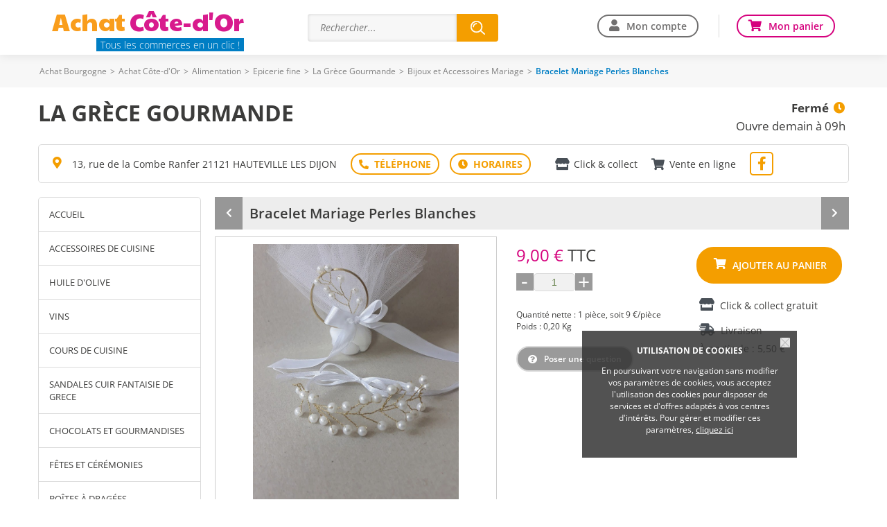

--- FILE ---
content_type: text/html; charset=iso-8859-15
request_url: https://www.achat-cote-d-or.com/pro44611-Bracelet-Mariage-Perles-Blanches.htm
body_size: 10910
content:
<!DOCTYPE html>
<html lang="fr">
<head>
        <meta http-equiv="Content-Type" content="text/html; charset=iso-8859-15">
    <meta name=viewport content="width=device-width, initial-scale=1, maximum-scale=1">
    <meta name="Author" content="EOLAS">
    <title>Bracelet Mariage Perles Blanches - La Grèce Gourmande</title>
    <meta name="referrer" content="origin-when-crossorigin">
    <meta name="Description" content="Bracelet Mariage Perles Blanches">

    <meta name="Keywords" content="achat, achats, acheter, commerce, commerces, commercants, boutique, Bracelet Mariage Perles Blanches, Côte-d&amp;#039;Or, La Grèce Gourmande">
<meta property="fb:admins" content="100000132239007"><meta property="og:type" content="product"><meta property="og:site_name" content="La Grèce Gourmande"><meta property="og:title" content="Bracelet Mariage Perles Blanches"><meta property="og:url" content="https://www.achat-cote-d-or.com/pro44611-Bracelet-Mariage-Perles-Blanches.htm"><meta property="og:description" content="Magnifique bracelet pour Mariage r&amp;#233;alis&amp;#233; en fil m&amp;#233;tallique et perles blanches Pour la Mari&amp;#233;e et ses demoiselles d&#039;honneur Possibilit&amp;#233; de cr&amp;#233;ation de boutonni&amp;#232;res assorties pour le Mari&amp;#233; et ses gar&amp;#231;ons d&#039;honneur (nous contacter) Possibilit&amp;#233; de cr&amp;#233;er ..."><meta property="og:image" content="https://media.achat-ville.com/uploads/cotedor/Produit/01/prod_photo1_44611_1561614395.jpg"><link rel="image_src" href="https://media.achat-ville.com/uploads/cotedor/Produit/01/prod_photo1_44611_1561614395.jpg"><link rel="canonical" href="https://www.achat-cote-d-or.com/pro44611-Bracelet-Mariage-Perles-Blanches.htm">    
                                  <!-- Google tag (gtag.js) -->
                                  <script async src="https://www.googletagmanager.com/gtag/js?id=G-D3LG5Y5K20"></script>
                                  <script>
                                    window.dataLayer = window.dataLayer || [];
                                    function gtag(){dataLayer.push(arguments);}
                                    gtag('js', new Date());
 
                                    gtag('config', 'G-D3LG5Y5K20');
                                    gtag('config', 'G-FNSD30LT09');
                                  </script>

                        
                            <script>          
                                    gtag('set', {
                                        'id_merchant': 'VI_cotedor_30519',
                                        'id_platform': 'cotedor'
                                    });
                                    gtag('event', 'merchant_view', {
                                        'id_merchant': 'VI_cotedor_30519'
                                    });
                            </script>
                                <link rel="stylesheet" type="text/css" href="/include/js/slick/slick.css"/>
    <script type="text/javascript" src="//code.jquery.com/jquery-1.11.0.min.js"></script>
    <script type="text/javascript" src="//code.jquery.com/jquery-migrate-1.2.1.min.js"></script>
    <script type="text/javascript" src="https://code.jquery.com/jquery-1.9.1.min.js"></script>
    <script type="text/javascript" src="/include/js/slick/slick.js"></script>
    <script type="text/javascript" src="/include/js/slick/slick.min.js"></script>
<link href="https://www.achat-cote-d-or.com/rss_Coupon.php" type="application/rss+xml" rel="alternate" title="Toutes les Bonnes Affaires de Achat Côte-d&amp;#039;Or">
<link href="https://www.vitrinesdebourgogne.com/include/favicon/favicon.ico" rel="shortcut icon" type="image/x-icon">
<link href="https://media.achat-ville.com/include/css_118/style.min.css" media="screen" rel="stylesheet">
<link href="https://media.achat-ville.com/include/css_118/print.min.css" media="print" rel="stylesheet">
<link href="https://cdnjs.cloudflare.com/ajax/libs/fancybox/2.1.4/jquery.fancybox.min.css" media="screen" rel="stylesheet">
<link href="https://cdnjs.cloudflare.com/ajax/libs/OwlCarousel2/2.1.6/assets/owl.carousel.min.css" media="screen" rel="stylesheet">
</head>
<body>
<div id="document_outer">
    <div id="document">
            <script type="text/javascript">
        function acceptCookies() {
            $('#cookie_cnil_img').unbind('click').bind('click', function () {
                var expires = new Date();
                expires.setFullYear(expires.getFullYear() + 1);
                document.cookie = 'c_cnil_msg=hide; expires=' + expires.toUTCString() + '; path=/';
                $('#cookie_cnil').slideUp();
            });
        }
    </script>
    <div class="innerParagraphe">
        <div id="cookie_cnil">
            <h3>UTILISATION DE COOKIES</h3>
            <img src="https://media.achat-ville.com/images_52/closeCookieCNIL.png" alt="Fermer" id="cookie_cnil_img">
            <p>En poursuivant votre navigation sans modifier vos paramètres de cookies, vous acceptez l'utilisation des cookies pour disposer de services et d'offres adaptés à vos
                centres d'intérêts. Pour gérer et modifier ces paramètres, <a href="/pageCookies.php">cliquez ici</a></p>
        </div>
    </div>
    <div id="bandeauTresHaut">
    <div class="innerCenter">
                    <a href="https://www.vitrinesdebourgogne.com" class="welcomeLink">Achat Bourgogne</a>
                <a href="https://www.achat-cote-d-or.com" class="welcomeLink">Achat Côte-d&#039;Or</a>
        <ul id="acces">
                                </ul>
        <div class="accesCommercant">
            <a href="https://www.vitrinesdebourgogne.com/admin" title="Espace commerçant" rel="nofollow">Espace commerçant</a>
        </div>
    </div>
</div>
                <script type="text/javascript">
    const bandeauTresHaut = document.getElementById("bandeauTresHaut");
    if (bandeauTresHaut) {
        bandeauTresHaut.classList.add('visuelHidden');
    }
</script>
<div id="bandeauHaut" class="bandeauHautReduit">

            <div class="innerCenter clearfix">
            <div id="logo" class="mobileHide">
<style>@import url('https://fonts.googleapis.com/css2?family=Paytone+One&display=swap');</style>
<div style="font-family:'Paytone One', sans-serif; font-size:36px; letter-spacing:-0.5px;">
    <span style="color:#F99D1C;">Achat</span> <span style="color:#D81B8D;">Côte-d&#039;Or</span>
</div>
                <!--<h2>Achat Côte-d&#039;Or</h2>-->
                <a href="https://www.achat-cote-d-or.com">
                    <!--<img src="https://media.achat-ville.com/images_52/logo_achatville.png" alt="Achat Côte-d&#039;Or : Magasin et commerce">-->
                    <span class="logoPlt">Tous les commerces en un clic !</span>                </a>
            </div>
            
<div id="searchEngineSwitch"><span></span></div>
<div id="searchEngineContainer" >
    <form class="clearfix" data-search_engine="main" action="https://www.achat-cote-d-or.com/pageResultat.php" method="get">
        <input type="text" name="searchstring" class="searchstring" value="" placeholder="Rechercher...">
        <div class="action">
            <input type="submit" name="submit" class="submit" value="Trouver" onclick="_gaq.push(['_trackEvent', 'Clic', 'Homepage', 'Recherche simple']);">
        </div>
    </form>
</div>


            <div id="bandeauHD">
                                    <ul class="userConnect mobileHide">
                                                    <li id="monCompte"><a href="https://www.achat-cote-d-or.com/cpt_authentification.php" rel="nofollow">Mon compte</a></li>
                                                <li id="monPanier"><a href="https://www.achat-cote-d-or.com/pagePanier.php" rel="nofollow">Mon panier</a></li>
                    </ul>
                            </div>

        </div>
    </div>
<div class="contentMenu">
    <div class="innerCenter">
        <div id="cover" style="height: 100%; width: 100%;"></div>
        <div class="menuFixe clearfix">
            <button type="button" class="aria-toggle tabletShow" id="btnMenuPrincipal" aria-controls="menuPrincipal" aria-expanded="false">
                <span class="visuallyhidden">Menu</span>
            </button>

                        <nav class="menu" id="menuPrincipal" role="navigation">
                <ul class="onglets clearfix">
                                            <li id="accesCompte" class="niv1 tabletShow"><a href="https://www.achat-cote-d-or.com/cpt_authentification.php" rel="nofollow">Mon compte</a></li>
                                                            <li class="niv1"><a id="nav_1" class="none nivLien1 aria-toggle" aria-controls="sousMenuP_1" href="https://www.achat-cote-d-or.com/dom1-Alimentation.htm"><span>Alimentation</span></a><div id="sousMenuP_1" class="sousMenuOuter"><ul class="sousMenu clearfix"><li><a href="https://www.achat-cote-d-or.com/cat2-Boucherie-charcuterie.htm">Boucherie &amp; charcuterie</a></li><li><a href="https://www.achat-cote-d-or.com/cat3-Boulangerie-patisserie.htm">Boulangerie &amp; pâtisserie</a></li><li><a href="https://www.achat-cote-d-or.com/cat4-Chocolaterie-confiserie.htm">Chocolaterie &amp; confiserie</a></li><li><a href="https://www.achat-cote-d-or.com/cat5-Dietetique.htm">Diététique</a></li><li><a href="https://www.achat-cote-d-or.com/cat6-Epicerie-fine.htm">Epicerie fine</a></li><li><a href="https://www.achat-cote-d-or.com/cat8-Fromagerie-laiterie.htm">Fromagerie &amp; laiterie</a></li><li><a href="https://www.achat-cote-d-or.com/cat7-Fruits-legumes.htm">Fruits &amp; légumes</a></li><li><a href="https://www.achat-cote-d-or.com/cat10-Poissonnerie.htm">Poissonnerie</a></li><li><a href="https://www.achat-cote-d-or.com/cat116-Produits-bio-equitables.htm">Produits bio &amp; équitables</a></li><li><a href="https://www.achat-cote-d-or.com/cat115-Produits-regionaux.htm">Produits régionaux</a></li><li><a href="https://www.achat-cote-d-or.com/cat11-Produits-surgeles.htm">Produits surgelés</a></li><li><a href="https://www.achat-cote-d-or.com/cat12-Supermarches-superettes.htm">Supermarchés &amp; superettes</a></li><li><a href="https://www.achat-cote-d-or.com/cat13-Torrefaction-cafes-thes.htm">Torréfaction, cafés, thés</a></li><li><a href="https://www.achat-cote-d-or.com/cat14-Traiteurs.htm">Traiteurs</a></li><li><a href="https://www.achat-cote-d-or.com/cat15-Vins-spiritueux-bieres.htm">Vins, spiritueux, bières</a></li></ul></div></li><li class="niv1"><a id="nav_2" class="none nivLien1 aria-toggle" aria-controls="sousMenuP_2" href="https://www.achat-cote-d-or.com/dom2-Auto-2-roues.htm"><span>Auto &amp; 2 roues</span></a><div id="sousMenuP_2" class="sousMenuOuter"><ul class="sousMenu clearfix"><li><a href="https://www.achat-cote-d-or.com/cat17-Concessionnaires-auto.htm">Concessionnaires auto</a></li><li><a href="https://www.achat-cote-d-or.com/cat18-Concessionnaires-moto.htm">Concessionnaires moto</a></li><li><a href="https://www.achat-cote-d-or.com/cat19-Controle-technique.htm">Contrôle technique</a></li><li><a href="https://www.achat-cote-d-or.com/cat20-Ecoles-de-conduite.htm">Ecoles de conduite</a></li><li><a href="https://www.achat-cote-d-or.com/cat21-Entretien-reparation.htm">Entretien &amp; réparation</a></li><li><a href="https://www.achat-cote-d-or.com/cat22-Equipements-divers.htm">Equipements divers</a></li><li><a href="https://www.achat-cote-d-or.com/cat23-Location-de-vehicules.htm">Location de véhicules</a></li><li><a href="https://www.achat-cote-d-or.com/cat25-Stations-de-carburant.htm">Stations de carburant</a></li><li><a href="https://www.achat-cote-d-or.com/cat113-Velo.htm">Vélo</a></li></ul></div></li><li class="niv1"><a id="nav_3" class="none nivLien1 aria-toggle" aria-controls="sousMenuP_3" href="https://www.achat-cote-d-or.com/dom15-Beaute-sante.htm"><span>Beauté &amp; santé</span></a><div id="sousMenuP_3" class="sousMenuOuter"><ul class="sousMenu clearfix"><li><a href="https://www.achat-cote-d-or.com/cat80-Coiffeurs.htm">Coiffeurs</a></li><li><a href="https://www.achat-cote-d-or.com/cat81-Instituts-de-beaute.htm">Instituts de beauté</a></li><li><a href="https://www.achat-cote-d-or.com/cat82-Laboratoires-d-analyse-medicale.htm">Laboratoires d'analyse médicale</a></li><li><a href="https://www.achat-cote-d-or.com/cat83-Materiel-medical-et-orthopedique.htm">Matériel médical et orthopédique</a></li><li><a href="https://www.achat-cote-d-or.com/cat84-Opticiens.htm">Opticiens</a></li><li><a href="https://www.achat-cote-d-or.com/cat85-Parfumeries.htm">Parfumeries</a></li><li><a href="https://www.achat-cote-d-or.com/cat86-Pharmacies-parapharmacies.htm">Pharmacies &amp; parapharmacies</a></li><li><a href="https://www.achat-cote-d-or.com/cat111-Produits-naturels.htm">Produits naturels</a></li><li><a href="https://www.achat-cote-d-or.com/cat87-Professionnels-de-la-sante.htm">Professionnels de la santé</a></li></ul></div></li><li class="niv1"><a id="nav_4" class="none nivLien1 aria-toggle" aria-controls="sousMenuP_4" href="https://www.achat-cote-d-or.com/dom6-Loisirs-sorties.htm"><span>Loisirs &amp; sorties</span></a><div id="sousMenuP_4" class="sousMenuOuter"><ul class="sousMenu clearfix"><li><a href="https://www.achat-cote-d-or.com/cat42-Agences-de-voyage.htm">Agences de voyage</a></li><li><a href="https://www.achat-cote-d-or.com/cat118-Arts.htm">Arts</a></li><li><a href="https://www.achat-cote-d-or.com/cat35-Bars-cafes-brasseries.htm">Bars, cafés &amp; brasseries</a></li><li><a href="https://www.achat-cote-d-or.com/cat43-Campings.htm">Campings</a></li><li><a href="https://www.achat-cote-d-or.com/cat132-Chambres-d-hotes-gites-autres-hebergements.htm">Chambres d'hôtes, gites, autres hébergements</a></li><li><a href="https://www.achat-cote-d-or.com/cat41-Chasse-peche.htm">Chasse &amp; pêche</a></li><li><a href="https://www.achat-cote-d-or.com/cat45-Cinemas.htm">Cinémas</a></li><li><a href="https://www.achat-cote-d-or.com/cat36-Hotels.htm">Hôtels</a></li><li><a href="https://www.achat-cote-d-or.com/cat47-Jeux-jouets.htm">Jeux &amp; jouets</a></li><li><a href="https://www.achat-cote-d-or.com/cat78-Journaux.htm">Journaux</a></li><li><a href="https://www.achat-cote-d-or.com/cat79-Librairies-papeteries.htm">Librairies &amp; papeteries</a></li><li><a href="https://www.achat-cote-d-or.com/cat46-Loisirs-actifs-discotheques.htm">Loisirs actifs, discothèques</a></li><li><a href="https://www.achat-cote-d-or.com/cat48-Loisirs-creatifs.htm">Loisirs créatifs</a></li><li><a href="https://www.achat-cote-d-or.com/cat49-Musique.htm">Musique</a></li><li><a href="https://www.achat-cote-d-or.com/cat121-Pizzerias.htm">Pizzerias </a></li><li><a href="https://www.achat-cote-d-or.com/cat37-Restaurants.htm">Restaurants</a></li><li><a href="https://www.achat-cote-d-or.com/cat38-Restauration-rapide-sandwicheries.htm">Restauration rapide &amp; sandwicheries</a></li><li><a href="https://www.achat-cote-d-or.com/cat51-Spectacles.htm">Spectacles</a></li><li><a href="https://www.achat-cote-d-or.com/cat52-Sport.htm">Sport</a></li><li><a href="https://www.achat-cote-d-or.com/cat53-Transports.htm">Transports</a></li></ul></div></li><li class="niv1"><a id="nav_5" class="none nivLien1 aria-toggle" aria-controls="sousMenuP_5" href="https://www.achat-cote-d-or.com/dom8-Maison-decoration.htm"><span>Maison &amp; décoration</span></a><div id="sousMenuP_5" class="sousMenuOuter"><ul class="sousMenu clearfix"><li><a href="https://www.achat-cote-d-or.com/cat58-Ameublement.htm">Ameublement</a></li><li><a href="https://www.achat-cote-d-or.com/cat54-Antiquites-brocantes.htm">Antiquités &amp; brocantes</a></li><li><a href="https://www.achat-cote-d-or.com/cat59-Art-decoration.htm">Art &amp; décoration</a></li><li><a href="https://www.achat-cote-d-or.com/cat124-Artisans.htm">Artisans</a></li><li><a href="https://www.achat-cote-d-or.com/cat109-Arts-de-la-table.htm">Arts de la table</a></li><li><a href="https://www.achat-cote-d-or.com/cat73-Audio-video.htm">Audio &amp; vidéo</a></li><li><a href="https://www.achat-cote-d-or.com/cat131-Coutellerie.htm">Coutellerie</a></li><li><a href="https://www.achat-cote-d-or.com/cat60-Electromenager.htm">Electroménager</a></li><li><a href="https://www.achat-cote-d-or.com/cat61-Fleuristes.htm">Fleuristes</a></li><li><a href="https://www.achat-cote-d-or.com/cat56-Grands-magasins.htm">Grands magasins</a></li><li><a href="https://www.achat-cote-d-or.com/cat74-Informatique.htm">Informatique</a></li><li><a href="https://www.achat-cote-d-or.com/cat126-Linge-de-maison.htm">Linge de maison</a></li><li><a href="https://www.achat-cote-d-or.com/cat127-Piscines.htm">Piscines</a></li><li><a href="https://www.achat-cote-d-or.com/cat63-Revetements.htm">Revêtements</a></li><li><a href="https://www.achat-cote-d-or.com/cat76-Telephonie.htm">Téléphonie</a></li></ul></div></li><li class="niv1"><a id="nav_6" class="none nivLien1 aria-toggle" aria-controls="sousMenuP_6" href="https://www.achat-cote-d-or.com/dom9-Mode-accessoires.htm"><span>Mode &amp; accessoires</span></a><div id="sousMenuP_6" class="sousMenuOuter"><ul class="sousMenu clearfix"><li><a href="https://www.achat-cote-d-or.com/cat69-Bijouterie-horlogerie.htm">Bijouterie &amp; horlogerie</a></li><li><a href="https://www.achat-cote-d-or.com/cat65-Cadeaux-accessoires.htm">Cadeaux &amp; accessoires</a></li><li><a href="https://www.achat-cote-d-or.com/cat66-Chaussures.htm">Chaussures</a></li><li><a href="https://www.achat-cote-d-or.com/cat67-Fabrication-sur-mesure.htm">Fabrication sur mesure</a></li><li><a href="https://www.achat-cote-d-or.com/cat68-Habillement.htm">Habillement</a></li><li><a href="https://www.achat-cote-d-or.com/cat70-Lingerie.htm">Lingerie</a></li><li><a href="https://www.achat-cote-d-or.com/cat71-Maroquinerie-bagagerie.htm">Maroquinerie &amp; bagagerie</a></li><li><a href="https://www.achat-cote-d-or.com/cat72-Tissus-couture-mercerie.htm">Tissus, couture &amp; mercerie</a></li></ul></div></li><li class="niv1"><a id="nav_7" class="none nivLien1 aria-toggle" aria-controls="sousMenuP_7" href="https://www.achat-cote-d-or.com/dom13-Services.htm"><span>Services</span></a><div id="sousMenuP_7" class="sousMenuOuter"><ul class="sousMenu clearfix"><li><a href="https://www.achat-cote-d-or.com/cat88-Animaleries-toilettage.htm">Animaleries &amp; toilettage</a></li><li><a href="https://www.achat-cote-d-or.com/cat120-Associations-Marches.htm">Associations &amp; Marchés</a></li><li><a href="https://www.achat-cote-d-or.com/cat89-Assurances.htm">Assurances</a></li><li><a href="https://www.achat-cote-d-or.com/cat90-Autres-services.htm">Autres services</a></li><li><a href="https://www.achat-cote-d-or.com/cat91-Banques-finance.htm">Banques &amp; finance</a></li><li><a href="https://www.achat-cote-d-or.com/cat92-Blanchisserie-teinturerie.htm">Blanchisserie &amp; teinturerie</a></li><li><a href="https://www.achat-cote-d-or.com/cat26-Chauffage-climatisation.htm">Chauffage &amp; climatisation</a></li><li><a href="https://www.achat-cote-d-or.com/cat27-Combustibles.htm">Combustibles</a></li><li><a href="https://www.achat-cote-d-or.com/cat40-Construction-BTP.htm">Construction &amp; BTP</a></li><li><a href="https://www.achat-cote-d-or.com/cat93-Cordonnerie.htm">Cordonnerie</a></li><li><a href="https://www.achat-cote-d-or.com/cat95-Depannage.htm">Dépannage</a></li><li><a href="https://www.achat-cote-d-or.com/cat28-Electricite.htm">Electricité</a></li><li><a href="https://www.achat-cote-d-or.com/cat39-Immobilier.htm">Immobilier</a></li><li><a href="https://www.achat-cote-d-or.com/cat77-Imprimerie-edition.htm">Imprimerie &amp; édition</a></li><li><a href="https://www.achat-cote-d-or.com/cat117-Jardinage.htm">Jardinage</a></li><li><a href="https://www.achat-cote-d-or.com/cat123-Location-relocation.htm">Location &amp; relocation</a></li><li><a href="https://www.achat-cote-d-or.com/cat98-Location-de-materiels.htm">Location de matériels</a></li><li><a href="https://www.achat-cote-d-or.com/cat133-Menuiserie.htm">Menuiserie</a></li><li><a href="https://www.achat-cote-d-or.com/cat100-Nettoyage-industriel.htm">Nettoyage industriel</a></li><li><a href="https://www.achat-cote-d-or.com/cat101-Organisation-d-evenements.htm">Organisation d'événements</a></li><li><a href="https://www.achat-cote-d-or.com/cat30-Outillage-materiaux.htm">Outillage &amp; matériaux</a></li><li><a href="https://www.achat-cote-d-or.com/cat31-Peintures.htm">Peintures</a></li><li><a href="https://www.achat-cote-d-or.com/cat102-Photographie.htm">Photographie</a></li><li><a href="https://www.achat-cote-d-or.com/cat32-Plomberie.htm">Plomberie</a></li><li><a href="https://www.achat-cote-d-or.com/cat103-Pompes-funebres.htm">Pompes funèbres</a></li><li><a href="https://www.achat-cote-d-or.com/cat104-Publicite.htm">Publicité</a></li><li><a href="https://www.achat-cote-d-or.com/cat33-Quincaillerie.htm">Quincaillerie</a></li><li><a href="https://www.achat-cote-d-or.com/cat130-Services-a-la-personne.htm">Services à la personne</a></li><li><a href="https://www.achat-cote-d-or.com/cat105-Tabac.htm">Tabac</a></li><li><a href="https://www.achat-cote-d-or.com/cat106-Taxis.htm">Taxis</a></li><li><a href="https://www.achat-cote-d-or.com/cat107-Transports-en-commun.htm">Transports en commun</a></li></ul></div></li>                </ul>
            </nav>
                            <div class="userConnect mobileShow">
                    <div id="logo">
                        <a href="https://www.achat-cote-d-or.com">
                            <img src="https://media.achat-ville.com/images_52/logo_achatville.png" alt="Achat Côte-d&#039;Or : Magasin et commerce">
                            <span class="logoPlt">Côte-d&#039;Or</span>                        </a>
                    </div>
                    <div id="accesPanier"><a href="https://www.achat-cote-d-or.com/pagePanier.php" rel="nofollow"><span class="visuallyhidden">Mon panier</span></a></div>
                </div>
                    </div>
    </div>
</div>

        <div id="corps">
            <div id="brd-crumbs" class="mobileHide"><div class="innerCenter"><div id="filAriane"><div><span><span><a href="https://www.vitrinesdebourgogne.com">Achat Bourgogne</a></span> &gt; <span><a href="https://www.achat-cote-d-or.com">Achat Côte-d&#039;Or</a></span> &gt; <span><a href="https://www.achat-cote-d-or.com/dom1-Alimentation.htm">Alimentation</a></span> &gt; <span><a href="https://www.achat-cote-d-or.com/cat6-Epicerie-fine.htm">Epicerie fine</a></span> &gt; <span><a href="https://www.achat-cote-d-or.com/la-grece-gourmande">La Grèce Gourmande</a></span> &gt; <span><a href="https://www.achat-cote-d-or.com/ray10153-Bijoux-et-Accessoires-Mariage.htm">Bijoux et Accessoires Mariage</a></span> &gt; <span class="last">Bracelet Mariage Perles Blanches</span></span></div></div></div></div><script type="application/ld+json">{"@context":"https:\/\/schema.org","@type":"BreadcrumbList","itemListElement":[{"@type":"ListItem","position":0,"name":"Achat Bourgogne","item":{"@type":"WebSite","@id":"https:\/\/www.vitrinesdebourgogne.com"}},{"@type":"ListItem","position":1,"name":"Achat C\u00f4te-d'Or","item":{"@type":"WebSite","@id":"https:\/\/www.achat-cote-d-or.com"}},{"@type":"ListItem","position":2,"name":"Alimentation","item":{"@type":"WebPage","@id":"https:\/\/www.achat-cote-d-or.com\/dom1-Alimentation.htm"}},{"@type":"ListItem","position":3,"name":"Epicerie fine","item":{"@type":"WebPage","@id":"https:\/\/www.achat-cote-d-or.com\/cat6-Epicerie-fine.htm"}},{"@type":"ListItem","position":4,"name":"La Gr\u00e8ce Gourmande","item":{"@type":"Thing","@id":"https:\/\/www.achat-cote-d-or.com\/la-grece-gourmande"}},{"@type":"ListItem","position":5,"name":"Bijoux et Accessoires Mariage","item":{"@type":"WebPage","@id":"https:\/\/www.achat-cote-d-or.com\/ray10153-Bijoux-et-Accessoires-Mariage.htm"}}]}</script>            <div id="contenu" class="innerCenter clearfix">
                <div id="principal" class="pageProduit">
                    <div class="clearfix " id="vitrineEnseigne" data-ad-unit-path="ficheprod">
                    <div class="containerMenuMobile">
                        <h1><a href="https://www.achat-cote-d-or.com/la-grece-gourmande" title="La Grèce Gourmande"><span class="item"><span class="fn">La Grèce Gourmande</span></span></a></h1>
                        <div class="blocRight"><div class="horaires"><div><a href="https://www.achat-cote-d-or.com/plan-acces30519-La-Grece-Gourmande.htm"><span>Fermé</span><span>Ouvre demain à 09h</span></div></a></div></div>
                    </div>
                </div>                    <div id="vitrineAddress">
                        <div class="merchantAddress">13, rue de la Combe Ranfer 21121 HAUTEVILLE LES DIJON</div><div id="userBarContainer"><ul id="userBar"><li class="tel" data-ga-push-event="Clic_tel" data-ga-push-merchant="VI_cotedor_30519"><div><span>T&eacute;l: 03 80 56 36 07 ** 06 64 53 82 43</span></div></li><li class="plan"><a href="https://www.achat-cote-d-or.com/plan-acces30519-La-Grece-Gourmande.htm" title="Voir les horaires" rel="nofollow"></a></li></ul></div><div id="userVente"><div class="clickAndCollect">Click & collect</div><div class="venteEnLigne">Vente en ligne</div></div>                        <div class="facebookLink"><a href="https://www.facebook.com/LaGreceGourmande/" class="external"><span class="fab fa-facebook-f fa-2x"></span></a></div>                    </div>
                        <div id="vitrineNavigation">
        <div id="cover" style="height: 100%; width: 100%;"></div>
        <section class="tuts left">Accéder au <span>menu</span></section>
        <button type="button" class="aria-toggle" id="btnMenuMobile" aria-controls="menu" aria-expanded="false">
            <span class="visuallyhidden">Menu</span>
        </button>
        <nav id="menu" role="navigation">
            <div class="inner">
                <ul class="niv1">
                    <li class="home niv1"><a href="https://www.achat-cote-d-or.com/la-grece-gourmande" class="home">Accueil</a></li>
                                                    <li class="niv1">
                                    <a class="navLien1" href="https://www.achat-cote-d-or.com/ray4119-Accessoires-de-Cuisine.htm" title="Accessoires de Cuisine (2)" >Accessoires de Cuisine</a>
                                                                    </li>
                                                            <li class="niv1">
                                    <a class="navLien1" href="https://www.achat-cote-d-or.com/ray2501-Huile-d-Olive.htm" title="Huile d'Olive  (6)" >Huile d'Olive </a>
                                                                    </li>
                                                            <li class="niv1">
                                    <a class="navLien1" href="https://www.achat-cote-d-or.com/pro41136-Retsina-de-Grece-0-5-L.htm" title="Vins (1)" >Vins</a>
                                                                    </li>
                                                            <li class="niv1">
                                    <a class="navLien1" href="https://www.achat-cote-d-or.com/ray4109-Cours-de-Cuisine.htm" title="Cours de Cuisine (3)" >Cours de Cuisine</a>
                                                                    </li>
                                                            <li class="niv1">
                                    <a class="navLien1" href="https://www.achat-cote-d-or.com/ray4217-Sandales-Cuir-Fantaisie-de-Grece.htm" title="Sandales Cuir Fantaisie de Grece (4)" >Sandales Cuir Fantaisie de Grece</a>
                                                                    </li>
                                                            <li class="niv1">
                                    <a class="navLien1" href="https://www.achat-cote-d-or.com/ray4415-Chocolats-et-gourmandises.htm" title="Chocolats et gourmandises (4)" >Chocolats et gourmandises</a>
                                                                    </li>
                                                            <li class="niv1">
                                    <a class="navLien1" href="https://www.achat-cote-d-or.com/ray4727-Fetes-et-Ceremonies.htm" title="Fêtes et Cérémonies  (58)" >Fêtes et Cérémonies </a>
                                                                    </li>
                                                            <li class="niv1">
                                    <a class="navLien1" href="https://www.achat-cote-d-or.com/ray9894-Boites-a-Dragees.htm" title="Boîtes à  Dragées (24)" >Boîtes à  Dragées</a>
                                                                    </li>
                                                            <li class="niv1">
                                    <a class="navLien1" href="https://www.achat-cote-d-or.com/ray9902-Noel.htm" title="Noël (10)" >Noël</a>
                                                                    </li>
                                                            <li class="niv1">
                                    <a class="navLien1" href="https://www.achat-cote-d-or.com/ray10128-Accessoires-Mariage.htm" title="Accessoires Mariage (17)" >Accessoires Mariage</a>
                                                                    </li>
                                                            <li class="niv1">
                                    <a class="navLien1" href="https://www.achat-cote-d-or.com/ray9937-Livres-D-Or-Mariage.htm" title="Livres D'Or Mariage (10)" >Livres D'Or Mariage</a>
                                                                    </li>
                                                            <li class="niv1">
                                    <a class="navLien1" href="https://www.achat-cote-d-or.com/ray9944-Les-Recettes-de-Yaya-Maria.htm" title="Les Recettes de Yaya Maria (8)" >Les Recettes de Yaya Maria</a>
                                                                    </li>
                                                            <li class="niv1">
                                    <a class="navLien1" href="https://www.achat-cote-d-or.com/ray9958-Faire-Part-Mariage.htm" title="Faire Part Mariage (14)" >Faire Part Mariage</a>
                                                                    </li>
                                                            <li class="niv1">
                                    <a class="navLien1" href="https://www.achat-cote-d-or.com/ray9965-Paques.htm" title="Pâques (7)" >Pâques</a>
                                                                    </li>
                                                            <li class="niv1">
                                    <a class="navLien1" href="https://www.achat-cote-d-or.com/ray9996-Cierges-decores-de-Ceremonie.htm" title="Cierges décorés de Cérémonie (6)" >Cierges décorés de Cérémonie</a>
                                                                    </li>
                                                            <li class="niv1">
                                    <a class="navLien1" href="https://www.achat-cote-d-or.com/ray9997-Coffrets-Cadeau.htm" title="Coffrets Cadeau (5)" >Coffrets Cadeau</a>
                                                                    </li>
                                                            <li class="niv1">
                                    <a class="navLien1" href="https://www.achat-cote-d-or.com/ray10002-Disney.htm" title="Disney (4)" >Disney</a>
                                                                    </li>
                                                            <li class="niv1">
                                    <a class="navLien1" href="https://www.achat-cote-d-or.com/ray10300-Bapteme.htm" title="Baptême (27)" >Baptême</a>
                                                                    </li>
                                                            <li class="niv1">
                                    <a class="navLien1" href="https://www.achat-cote-d-or.com/ray10153-Bijoux-et-Accessoires-Mariage.htm" title="Bijoux et Accessoires Mariage (14)" >Bijoux et Accessoires Mariage</a>
                                                                    </li>
                                                            <li class="niv1">
                                    <a class="navLien1" href="https://www.achat-cote-d-or.com/ray10167-Cadeaux-Gourmands-Mariage.htm" title="Cadeaux Gourmands Mariage (14)" >Cadeaux Gourmands Mariage</a>
                                                                    </li>
                                                            <li class="niv1">
                                    <a class="navLien1" href="https://www.achat-cote-d-or.com/ray10554-Traiteur.htm" title="Traiteur (6)" >Traiteur</a>
                                                                    </li>
                                                                                                        <li class="niv1">
                                <a href="https://www.achat-cote-d-or.com/rays-30519-Nos-produits-et-services.htm" title="Nos produits et services (17)">Nos produits et services</a>
                            </li>
                                                                                    <li class="niv1"><a href="https://www.achat-cote-d-or.com/plan-acces30519-La-Grece-Gourmande.htm" rel="nofollow">Horaires / Plan d'accès</a></li>
                                            <li class="niv1"><a href="https://www.achat-cote-d-or.com/pageContact.php?idCommerce=30519" rel="nofollow">Contact</a></li>
                                                        </ul>
            </div>
        </nav>

                    </div>
                    <div id="vitrine">
                        <div id="infoCommercant"><div class="avisBar bloc"><h3><span>Avis de nos clients</span><button class="toggleAvisPaiement"><span class="invisible">Voir les avis consommateurs</span></button></h3><div class="inner">
                        <div>
                            <div class="blcEtoile"><span class="ratingSimple fourstar"></span>
                                <span class="rating"><span>4</span> / <span>5</span></span>
                            </div>
                            <a class="lireAvis" href="https://www.achat-cote-d-or.com/avi_liste.php?idCommerce=30519" title="Lire les commentaires">les 9 commentaires</a>
                            <a class="donnerAvis" href="https://www.achat-cote-d-or.com/avi_deposer.php?idCommerce=30519" title="Donnez votre avis">Donnez votre avis</a>
                        </div></div></div><div id="modePaiement" class="bloc"><h3><span>Livraison et paiement</span><button class="toggleAvisPaiement"><span class="invisible">Voir les modes de paiement et livraison</span></button></h3><div class="inner"><div class="unModePayPal"><img src="https://media.achat-ville.com/images_52/modePaiement_5.png" alt="icone paypal"></div><ul><li><span class="auMagasin2">Chèque</span></li><li><span class="auMagasin7">Virement</span></li><li><span class="auMagasin3">Au magasin</span></li><li><a class="paiementLivraison" href="https://www.achat-cote-d-or.com/pageCoutLivraison.php?idCommerce=30519" rel="nofollow"><span>Infos paiements et livraison</span></a></li><li><a class="conditionVente" href="https://www.achat-cote-d-or.com/pageConditionVente.php?idCommerce=30519" rel="nofollow"><span>Conditions générales de vente</span></a></li></ul></div></div></div>                                                <div class="blocTitreProduit prev next">
                                                            <a class="prev" href="https://www.achat-cote-d-or.com/pro44696-Bracelet-Coquillages-Boheme-Chic.htm" title="Bracelet 'Coquillages' Bohème Chic">
                                    <span class="hidden">Produit précédent</span>
                                </a>
                                                        <h2 class="titreProduit">Bracelet Mariage Perles Blanches</h2>
                                                            <a class="next" href="https://www.achat-cote-d-or.com/pro43482-Couronnes-Rose-Gold-Mariee-Cocon-de-Soie-Veritable.htm" title="Couronnes Rose Gold Mariée Cocon de Soie Véritable">
                                    <span class="hidden">Produit suivant</span>
                                </a>
                                                    </div>

                        
                        <div class="presentationProduit clearfix">
                                                        <div id="blcGauche">
                                <div id="blcImage">

                                    <div class="divImg">
                                        <script type="text/javascript">
                                            var $jqt = jQuery.noConflict();
                                            $jqt(document).ready(function () {
                                                $jqt('#autopromoProduitContainer').slick({
                                                    slidesToShow: 1,
                                                    slidesToScroll: 1,
                                                    pauseOnFocus: false,
                                                    pauseOnHover: false,
                                                    arrows: true,
                                                    appendArrows: $('#arrowContainer'),
                                                    dots: true
                                                });
                                                $jqt(document).on("click","#facetteContainer img",function(){
                                                    var di = $jqt(this).data("index");
                                                    $jqt( '#autopromoProduitContainer' ).slick('slickGoTo', di);
                                                });
                                            });
                                        </script>

                                                                                <div id="autopromoProduitContainer">
                                            <div class="item"><div><a id="imp0" href="https://media.achat-ville.com/uploads/cotedor/Produit/01/prod_photo1_44611_1561614395.jpg" rel="autrevues" title="bracelet mariage avec perles" ><img src="https://media.achat-ville.com/uploads/cotedor/Produit/01/prod_photo1_44611_1561614395.jpg" alt="bracelet mariage avec perles - Voir en grand"></a></div></div><div class="item"><div><a id="imp1" href="https://media.achat-ville.com/uploads/cotedor/Produit/bb/imp_photo_44611_1561615247.jpg" rel="autrevues" title="boutonniÃšre.jpg"  class=""><img src="https://media.achat-ville.com/uploads/cotedor/Produit/bb/imp_photo_44611_1561615247.jpg" alt="boutonniÃšre.jpg - Voir en grand"></a></div></div>                                        </div>
                                        <div id="arrowContainer"></div>
                                    </div>

                                                                            <div id="facetteContainer" class="divFacettes clearfix">
                                            <div class="facettes" role="presentation"><button type="button" role="tab" id="slick-slide-control00" aria-controls="slick-slide00" aria-label="0 of 2" tabindex="-1"><img data-index="0" src="https://media.achat-ville.com/uploads/cotedor/Produit/01/N_prod_photo1_44611_1561614395.jpg" alt="2"></button></div><div class="facettes" role="presentation"><button type="button" role="tab" id="slick-slide-control00" aria-controls="slick-slide00" aria-label="1 of 2" tabindex="-1"><img data-index="1" src="https://media.achat-ville.com/uploads/cotedor/Produit/bb/N_imp_photo_44611_1561615247.jpg" alt="2"></button></div>                                        </div>
                                                                                                        </div>
                            </div>
                            <div class="blcDroit">
                                                                
                                <form action="https://www.achat-cote-d-or.com/pageCommande1.php" method="post" id="produitForm">
                                    <div id="blcAchat">
                                        <div class="choix">
                                            <div id="blc_Prix">
                                                                                                    <input type="hidden" id="prixMini" name="prixMini" value="9">
                                                    <div class="prix" id="divPrix">
                                                                                                                                                                            <div>
                                                                <span id="spanPrix" >9,00&euro; <span class="ttc">TTC</span></span>                                                            </div>
                                                                                                            </div>
                                                                                                            <div class="divQuantite ">
                                                            <a href="javascript:void(0)" title="Diminuer la quantité" class="qteMoins" data-product-quantity="oneLess">-</a>
                                                            <input type="text" name="quantite" id="quantite" value="1" maxlength="3" size="3" class="qteInput">
                                                            <a href="javascript:void(0)" title="Augmenter la quantité" class="qtePlus" data-product-quantity="oneMore">+</a>
                                                        </div>
                                                                                                                                                        <div id="divTaxe">
                                                                                                    </div>
                                                                                                    <div class="variations">
                                                                                                            </div>
                                                                                                                                                    <ul id="informationProduit">
                                                        <li id="PROD_QUANTITE">Quantité nette : 1  pièce, soit 9&euro;/pièce</li><li id="PROD_POIDS">Poids (Kg) : 0,200</li>
                                                                                                            </ul>
                                                                                                                                            </div>
                                        </div>
                                        <ul class="productLinks"><li><a href="pageContact.php?idCommerce=30519&idProduit=44611" class="btn question" rel="nofollow">Poser une question</a></li>
                                    </div>

                                    <div id="actionPanier" >
                                                                                        <input type="hidden" name="idProd" value="44611">
                                                <input type="hidden" name="idCommerce" value="30519">
                                                <div class="ajoutPanier"><input type="submit" class="btn_panier" value="Ajouter au panier" id="Envoyer"></div>
                                                                                                                                                                        <div class="clickAndCollect">Click & collect gratuit</div>
                                                                                                                        <span class="deliveryCost" title="Frais de livraison">Livraison<span>À partir de : 5,50 &euro;</span></span>                                    </div>
                                    <p id="ruptureStock" class="invisible"><strong>Rupture de stock</strong></p>
                                </form>
                            </div>
                                                            <div class="tabProduit clear">
                                    <nav>
                                        <ul class="tabsNavigation">
                                                                                            <li>
                                                    <a href="#descriptifProduit" class="selected" id="descriptifProduit">Descriptif</a>
                                                </li>
                                                                                    </ul>
                                    </nav>
                                    <ul class="tabContent">
                                                                                                                                    <li id="descriptifProduit" class="selected">
                                                    <p><span style="font-family: 'book antiqua', palatino; font-size: 12pt;">Magnifique bracelet pour Mariage r&#233;alis&#233; en fil m&#233;tallique et perles blanches</span></p>
<p><span style="font-family: 'book antiqua', palatino; font-size: 12pt;">Pour la Mari&#233;e et ses demoiselles d'honneur</span></p>
<p><span style="font-family: 'book antiqua', palatino; font-size: 12pt;">Possibilit&#233; de cr&#233;ation de boutonni&#232;res assorties pour le Mari&#233; et ses gar&#231;ons d'honneur (nous contacter)</span></p>
<p><span style="font-family: 'book antiqua', palatino; font-size: 12pt;">Possibilit&#233; de cr&#233;er des cadeaux invit&#233;s assortis (veuillez nous contacter)</span></p>
<p><span style="font-family: 'book antiqua', palatino; font-size: 12pt;">Le prix affich&#233; concerne le bracelet uniquement </span></p>
<p><span style="font-family: 'book antiqua', palatino; font-size: 12pt;">Possibilit&#233; de changer les couleurs des rubans ou perles selon votre th&#232;me et code couleurs</span></p>
<p><span style="font-family: 'book antiqua', palatino; font-size: 12pt;"><br></span></p>
<p><span style="font-family: 'book antiqua', palatino; font-size: 12pt;"><br></span></p>                                                </li>
                                                                                                                        </ul>
                                </div>
                                                        <div id="aVoir" class="clear"><h3>A voir aussi</h3><div class="content"><div class="owl-carousel carouselHAV clearfix"><div class="item">
                    <a href="https://www.achat-cote-d-or.com/pro58300-Bijoux-Turquoise.htm" class="link">
                        <div class="image">
                            <img src="https://media.achat-ville.com/images_52/AjaxLoader.gif" class="owl-lazy" data-src="https://media.achat-ville.com/uploads/cotedor/Produit/47/N_prod_photo1_58300_1709046870.jpg" alt="">
                            <div class="mask"></div>
                        </div>
                        <div class="itemInfo">Bijoux 'Turquoise'</div>
                    </a>
                </div><div class="item">
                    <a href="https://www.achat-cote-d-or.com/pro58262-Bracelet-Merveilleuse-Temoin-Brode.htm" class="link">
                        <div class="image">
                            <img src="https://media.achat-ville.com/images_52/AjaxLoader.gif" class="owl-lazy" data-src="https://media.achat-ville.com/uploads/cotedor/Produit/16/N_prod_photo1_58262_1707980058.jpg" alt="">
                            <div class="mask"></div>
                        </div>
                        <div class="itemInfo">Bracelet 'Merveilleuse Témoin' Brodé</div>
                    </a>
                </div><div class="item">
                    <a href="https://www.achat-cote-d-or.com/pro57663-Bracelet-Perles.htm" class="link">
                        <div class="image">
                            <img src="https://media.achat-ville.com/images_52/AjaxLoader.gif" class="owl-lazy" data-src="https://media.achat-ville.com/uploads/cotedor/Produit/c1/N_prod_photo1_57663_1695628366.jpg" alt="">
                            <div class="mask"></div>
                        </div>
                        <div class="itemInfo">Bracelet Perles </div>
                    </a>
                </div><div class="item">
                    <a href="https://www.achat-cote-d-or.com/pro55932-Boucles-d-Oreilles-Fleurs-Sechees.htm" class="link">
                        <div class="image">
                            <img src="https://media.achat-ville.com/images_52/AjaxLoader.gif" class="owl-lazy" data-src="https://media.achat-ville.com/uploads/cotedor/Produit/3c/N_prod_photo1_55932_1675582826.jpg" alt="">
                            <div class="mask"></div>
                        </div>
                        <div class="itemInfo">Boucles d'Oreilles 'Fleurs Séchées'</div>
                    </a>
                </div><div class="item">
                    <a href="https://www.achat-cote-d-or.com/pro55819-Boucles-d-oreilles-Pendantes-Feuille.htm" class="link">
                        <div class="image">
                            <img src="https://media.achat-ville.com/images_52/AjaxLoader.gif" class="owl-lazy" data-src="https://media.achat-ville.com/uploads/cotedor/Produit/6b/N_prod_photo1_55819_1672904296.jpg" alt="">
                            <div class="mask"></div>
                        </div>
                        <div class="itemInfo">Boucles d'oreilles Pendantes 'Feuille'</div>
                    </a>
                </div><div class="item">
                    <a href="https://www.achat-cote-d-or.com/pro44612-Bracelet-Mariage-Fleur-et-Perles-Blanches.htm" class="link">
                        <div class="image">
                            <img src="https://media.achat-ville.com/images_52/AjaxLoader.gif" class="owl-lazy" data-src="https://media.achat-ville.com/uploads/cotedor/Produit/d5/N_prod_photo1_44612_1561638505.jpg" alt="">
                            <div class="mask"></div>
                        </div>
                        <div class="itemInfo">Bracelet Mariage Fleur et Perles Blanches</div>
                    </a>
                </div><div class="item">
                    <a href="https://www.achat-cote-d-or.com/pro43679-Bracelet-Perles.htm" class="link">
                        <div class="image">
                            <img src="https://media.achat-ville.com/images_52/AjaxLoader.gif" class="owl-lazy" data-src="https://media.achat-ville.com/uploads/cotedor/Produit/a1/N_prod_photo1_43679_1554277785.jpg" alt="">
                            <div class="mask"></div>
                        </div>
                        <div class="itemInfo">Bracelet Perles</div>
                    </a>
                </div><div class="item">
                    <a href="https://www.achat-cote-d-or.com/pro40397-Bracelet-Macrame-Oeil-du-bonheur-de-Grece.htm" class="link">
                        <div class="image">
                            <img src="https://media.achat-ville.com/images_52/AjaxLoader.gif" class="owl-lazy" data-src="https://media.achat-ville.com/uploads/cotedor/Produit/e5/N_prod_photo1_40397_1502548656.jpg" alt="">
                            <div class="mask"></div>
                        </div>
                        <div class="itemInfo">Bracelet Macramé 'Oeil du bonheur' de Grèce</div>
                    </a>
                </div></div></div></div>                        </div>
                    </div>
                </div>
                            </div>
        </div>
    </div>
        <div id="bandeauBas">
        <div class="innerCenter">
                        <ul>
                
                <li class="mobileHide"><a href="https://www.achat-cote-d-or.com/pageAide.php" rel="nofollow">Aide</a></li>
             
                <li class="mobileHide"><a href="https://www.achat-cote-d-or.com/plandusite.php">Plan du site</a></li>
                                <li><a href="https://www.achat-cote-d-or.com/pageMentionsLegales.php#cnil ">Mentions légales</a></li>
       
                <li><a href="https://www.achat-cote-d-or.com/pageCookies.php" title="Traitement des donnees personnelles">Traitement des données personnelles</a></li>
 
                <li><a href="https://www.achat-cote-d-or.com/pageContactGlobal.php" rel="nofollow">Contact</a></li>
         
                <li><a href="https://www.achat-cote-d-or.com/bdc_information.php" title="Offre commerçants">Offre commerçants</a></li>
                                
                <!--<li><img src="https://media.achat-ville.com/images_52//logo_eolas_min.png" width="75" alt="Logo eolas - Réalisation"/></li>-->
            </ul>
	            </div>
    </div>
</div>

<script type="application/ld+json">{"@context":"https:\/\/schema.org","@type":"Product","name":"Bracelet Mariage Perles Blanches","url":"https:\/\/www.achat-cote-d-or.com\/pro44611-Bracelet-Mariage-Perles-Blanches.htm","description":"Magnifique bracelet pour Mariage r\u00e9alis\u00e9 en fil m\u00e9tallique et\nperles blanches\n\nPour la Mari\u00e9e et ses demoiselles d'honneur\n\nPossibilit\u00e9 de cr\u00e9ation de boutonni\u00e8res assorties pour le Mari\u00e9 et\nses gar\u00e7ons d'honneur (nous contacter)\n\nPossibilit\u00e9 de cr\u00e9er des cadeaux invit\u00e9s assortis (veuillez nous\ncontacter)\n\nLe prix affich\u00e9 concerne le bracelet uniquement\u00a0\n\nPossibilit\u00e9 de changer les couleurs des rubans ou perles selon votre\nth\u00e8me et code couleurs\n\n","image":{"@type":"ImageObject","url":"https:\/\/media.achat-ville.com\/uploads\/cotedor\/Produit\/01\/prod_photo1_44611_1561614395.jpg","thumbnailUrl":"https:\/\/media.achat-ville.com\/uploads\/cotedor\/Produit\/01\/N_prod_photo1_44611_1561614395.jpg","caption":"bracelet mariage avec perles"},"offers":[{"@type":"Offer","price":9,"url":"https:\/\/www.achat-cote-d-or.com\/pro44611-Bracelet-Mariage-Perles-Blanches.htm","priceCurrency":"EUR","availability":"http:\/\/schema.org\/InStock"}]}</script><script src="https://code.jquery.com/jquery-1.12.4.min.js" ></script>
<script src="https://cdnjs.cloudflare.com/ajax/libs/fancybox/2.1.4/jquery.fancybox.pack.min.js" ></script>
<script src="https://cdnjs.cloudflare.com/ajax/libs/OwlCarousel2/2.1.6/owl.carousel.min.js" ></script>
<script src="https://media.achat-ville.com/include/js_110/default.min.js" charset="utf-8" data-media-url="https://media.achat-ville.com"></script>
<script src="https://media.achat-ville.com/include/js_110/common.js" ></script>
<script src="https://media.achat-ville.com/include/js_110/respond-1.4.2/respond.min.js" charset="utf-8"></script>
<script src="https://media.achat-ville.com/include/js_110/product.min.js" charset="utf-8"></script>
<script>$(document).ready(function () {
try {(function(w,d,s,l,i){w[l]=w[l]||[];w[l].push({'gtm.start':
new Date().getTime(),event:'gtm.js'});var f=d.getElementsByTagName(s)[0],
j=d.createElement(s),dl=l!='dataLayer'?'&l='+l:'';j.async=true;j.src=
'https://www.googletagmanager.com/gtm.js?id='+i+dl;f.parentNode.insertBefore(j,f);
})(window,document,'script','dataLayer','GTM-KZ5NGDM');} catch(ex) {console.log(ex);}try {acceptCookies();} catch(ex) {console.log(ex);}try {cmsCommon.initMenuPrincipal(cmsCommon.tablet, $("#btnMenuPrincipal"));} catch(ex) {console.log(ex);}try {cmsCommon.initMenu(cmsCommon.mobile, $("#btnMenuMobile"));} catch(ex) {console.log(ex);}try {displayTutorial();} catch(ex) {console.log(ex);}try {product.init({"id":44611,"stock":null,"needStock":false,"priceData":{"min":0,"price":"9","eco":"0","weight":"0.2","unitWeight":"Kg","volume":"0","unitQtt":"1.000","unit":"pi\u00e8ce","pormote":null}})} catch(ex) {console.log(ex);}
});</script>
</body>
</html>


--- FILE ---
content_type: application/javascript
request_url: https://media.achat-ville.com/include/js_110/product.min.js
body_size: 2535
content:
product={$cVariation:null,$quantity:null,$form:null,id:null,stock:null,needStock:!1,activeImageId:"imp0",timerImage:0,priceData:null,init:function(t){this.$form=$("#produitForm"),this.$quantity=this.$form.find('input[name="quantite"]'),this.$cVariation=this.$form.find("select.TYVAR"),this.id=t.id,this.stock=isNaN(parseInt(t.stock))?null:parseInt(t.stock),this.needStock=!0===t.needStock,this.priceData=t.priceData,0<this.$cVariation.length&&this.$cVariation.unbind("change.hav").bind("change.hav",function(){product.isValidVariation($(this)),product.getStockVariation($(this)),product.updatePrice(!1)}),0<this.$quantity.length&&this.$quantity.unbind("keyup.hav").bind("keyup.hav",function(){product.updatePrice(!1)}),this.$form.find("[data-product-quantity]").unbind("click.hav").bind("click.hav",function(){var t=product.checkQuantity(!1)?parseInt(product.$quantity.val()):0,i=$(this).data("product-quantity");"oneMore"===i?t++:"oneLess"===i&&t--,t<1?t=1:999<t&&(t=999),product.$quantity.val(t),product.updatePrice(!1)}),this.$form.unbind("submit.hav").bind("submit.hav",function(){return!(!product.checkQuantity(!0)||!product.hasValidVariation())}),this.$form.find(".choix").unbind("keyup.hav").bind("keyup.hav",function(){product.updatePrice(!1)}),null!==this.priceData&&this.updatePrice(!1),$("[data-product-image]").unbind("mouseover.hav").bind("mouseover.hav",function(){var t,i=$(this).data("product-image");clearTimeout(product.timerImage),i!==product.activeImageId&&0<(t=$("#"+i)).length&&(product.timerImage=window.setTimeout(function(){$("#"+product.activeImageId).fadeOut({duration:200,complete:function(){t.hasClass("invisible")&&t.hide().removeClass("invisible"),t.fadeIn(100),product.activeImageId=i}})},300))}),$("a[rel=autrevues]").fancybox({opacity:!0,overlayShow:!0,transitionIn:"elastic",transitionOut:"elastic",titlePosition:"inside",cyclic:!0}),product.reviews.init()},reviews:{container:{main:null,reviews:null,paginate:null},init:function(){product.reviews.container.main=$("#avisProduit"),product.reviews.container.reviews=product.reviews.container.main.find('[data-review="reviews"]'),product.reviews.container.paginate=product.reviews.container.main.find('[data-review="paginate"]');var t=parseInt(product.reviews.container.reviews.data("review-count")),i=1===parseInt(product.reviews.container.reviews.data("review-index"));isNaN(t)&&(t=0),i&&product.reviews.bindFirstView(t),product.reviews.bindPaginationEvent()},bindPaginationEvent:function(){product.reviews.container.paginate.find("a").unbind("click.reviewPaginate").bind("click.reviewPaginate",function(t){return $.ajax({type:"GET",cache:!1,url:$(this).attr("href")}).done(function(t){var i=$("<div>"+t+"</div>"),e=i.find('[data-review="reviews"]'),a=i.find('[data-review="paginate"]');0<e.length&&(product.reviews.container.reviews.html(e.html()),$("html, body").animate({scrollTop:product.reviews.container.reviews.offset().top},1e3)),0<a.length&&(product.reviews.container.paginate.html(a.html()),product.reviews.bindPaginationEvent())}).fail(function(t){}),t.stopPropagation(),!1})},bindFirstView:function(t){if(3<t){var i=$('<div class="right"><a href="javascript:void(0);">Lire les '+t+" avis sur ce produit</a></div>");i.unbind("click.reviewPaginate").bind("click.reviewPaginate",function(t){product.reviews.container.reviews.find(".tr_avisProduit").show(),product.reviews.container.paginate.show(),i.remove(),t.stopPropagation()}),product.reviews.container.reviews.after(i),product.reviews.container.reviews.find(".tr_avisProduit").each(function(t,i){3<t&&$(i).hide()}),product.reviews.container.paginate.hide()}}},numberFormat:function(t){for(var i=(t+="").split("."),e=i[0],a=1<i.length?","+(1===i[1].length?i[1]+"0":i[1]):",00",n=/(\d+)(\d{3})/;n.test(e);)e=e.replace(n,"$1 $2");return e+a},updatePrice:function(t){if(null!==product.priceData){var a=Number(product.priceData.price),n=Number(product.priceData.eco),r=Number(product.priceData.weight),i=String(product.priceData.unitWeight),o=Number(product.priceData.volume),c=Number(product.priceData.unitQtt),e=String(product.priceData.unit),u=Number(product.priceData.promote),s="",d="",p=1,l="",h=!1;0<product.$cVariation.length&&(product.$cVariation.each(function(){var t,i=$(this),e=[];t=i.find("option:selected").attr("rel"),"0"!==i.val()?void 0!==t&&0<t.length?(e=t.split("|"),a+=Number(e[0]),n+=Number(e[1]),r+=Number(e[2]),o+=Number(e[3]),c+=Number(e[4]),void 0!==e[5]&&""!==e[5]&&(d=e[5])):a=Number(product.priceData.min):(a+=Number(t),h=!0)}),$("#blcAchat").find(".aPartirDe").toggle(h),""!==d&&$("input[data-connect-url]").data("connect-url",d)),0<r&&(l=("g"===i?1e3:1)*r,$("#PROD_POIDS").html("Poids : "+product.numberFormat(l.toFixed(2))+" "+i)),0<o&&$("#PROD_VOLUME").html("Volume : "+product.numberFormat(o.toFixed(2))+" L"),product.checkQuantity(t)&&(p=parseInt(product.$quantity.val()),!1===isNaN(u)&&($("#exPrix").html(product.numberFormat(Math.round(a*p*100)/100)+' &euro;<span class="ttc"> TTC</span>'),a*=1-u/100),$("#spanPrix").html(product.numberFormat(Math.round(a*p*100)/100)+' &euro;<span class="ttc"> TTC</span>'),0<n?$("#divTaxe").show().html(" Dont "+product.numberFormat(Math.round(n*p*100)/100)+" &euro; de taxe &eacute;co participation"):$("#divTaxe").hide().html("")),0<c&&("pièce"===(s=e)&&(e="pièce"+(1<c?"s":"")),$("#PROD_QUANTITE").html("Quantit&eacute; nette : "+c.toFixed("pièce"===e?0:2)+" "+s+", soit "+Math.round(a/c*100)/100+" &euro;/"+e)),$("#Envoyer").css("display",a<0?"none":"inline")}},checkQuantity:function(t){var i=0;if(0<this.$quantity.length){if(i=parseInt(this.$quantity.val()),isNaN(i)){if(t)return alert("Veuillez saisir une quantité supérieur à zéro"),this.$quantity.focus(),this.$quantity.select(),!1;i=1}else i<=0&&(i=1);if(this.$quantity.val(i),null!==this.stock&&i>this.stock)return t&&(this.stock<=0?alert("Désolé mais le produit n'est plus disponible"):alert("Attention il n'existe que "+this.stock+" "+(1<this.stock?"exemplaires disponibles":"exemplaire disponible")+" de ce produit")),this.$quantity.val(this.stock),this.$quantity.focus(),!1}return!0},isValidVariation:function(t){return"0"===t.val()?(t.addClass("unvalid"),!1):(t.removeClass("unvalid"),!0)},hasValidVariation:function(){var i=0;return!(0<this.$cVariation.length&&(this.$cVariation.each(function(){var t=$(this);!1===product.isValidVariation(t)&&(i++,t.focus())}),0<i))||(alert("Veuillez renseigner "+(1<i?"les variations":"la variation")),!1)},getStockVariation:function(){if(product.needStock&&0<this.$cVariation.length){var i=!0,e=[];this.$cVariation.each(function(){var t=$(this);if("0"===t.val())return i=!1;e.push(t.val())}),i&&$.ajax({type:"POST",cache:!1,datatype:"json",url:"verifStockVariation.php",data:{idProduit:product.id,variation:e.join("|")},success:function(t){t.hasOwnProperty("stock")&&0<t.stock?(product.stock=t.stock,$("#ruptureStock").hide(),$("#actionPanier").show()):($("#actionPanier").hide(),$("#ruptureStock").removeClass("invisible").show())},error:function(t){alert("Erreur verifStockVariation :\n"+t)}})}}};